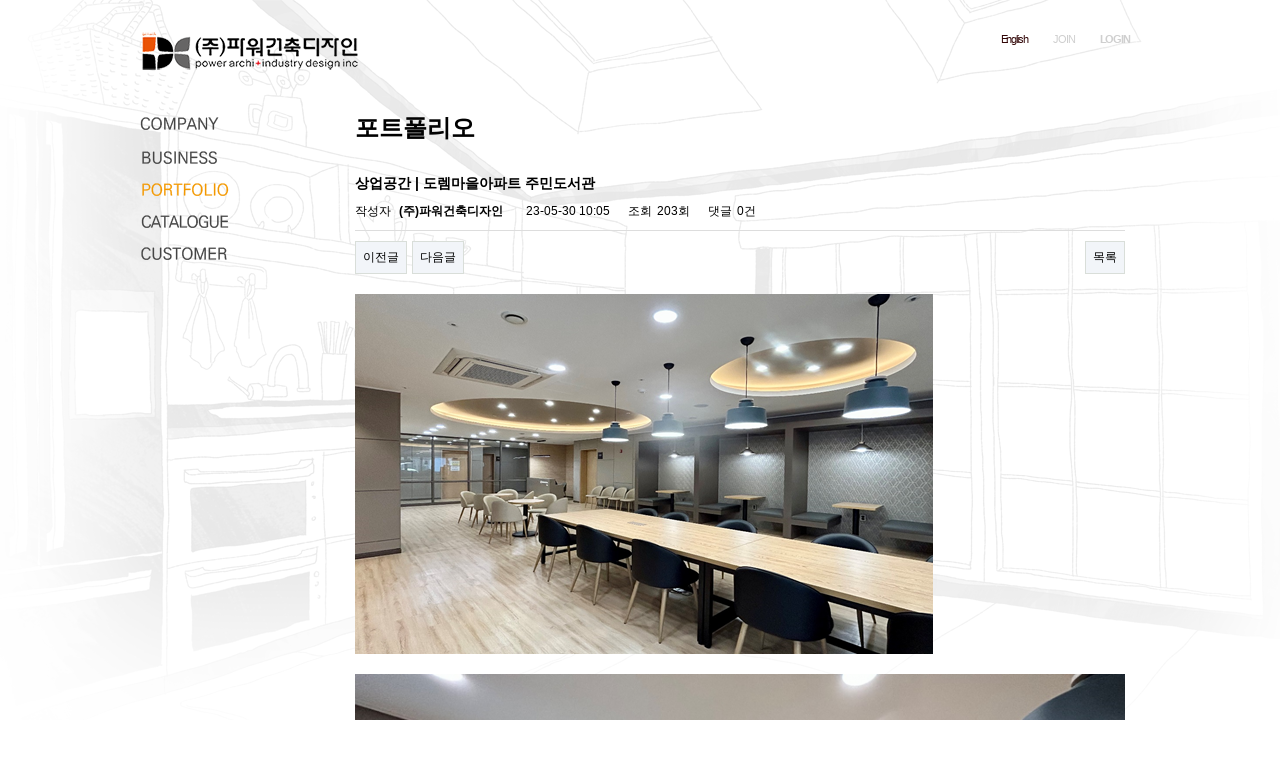

--- FILE ---
content_type: text/html; charset=utf-8
request_url: http://www.pwinterior.kr/bbs/board.php?bo_table=portfolio&wr_id=248&ckattempt=1
body_size: 5974
content:
<!doctype html>
<html lang="ko">
<head>
<meta charset="utf-8">
<meta http-equiv="imagetoolbar" content="no">
<meta http-equiv="X-UA-Compatible" content="IE=10,chrome=1">
<title>도렘마을아파트 주민도서관 > 포트폴리오 | 파워건축디자인 홈페이지에 오신 것을 환영합니다.</title>
<link rel="stylesheet" href="http://www.pwinterior.kr/css/default.css">
<link rel="stylesheet" href="http://www.pwinterior.kr/skin/board/gallery/style.css">
<!--[if lte IE 8]>
<script src="http://www.pwinterior.kr/js/html5.js"></script>
<![endif]-->
<script>
// 자바스크립트에서 사용하는 전역변수 선언
var g5_url       = "http://www.pwinterior.kr";
var g5_bbs_url   = "http://www.pwinterior.kr/bbs";
var g5_is_member = "";
var g5_is_admin  = "";
var g5_is_mobile = "";
var g5_bo_table  = "portfolio";
var g5_sca       = "";
var g5_editor    = "";
var g5_cookie_domain = "";
</script>
<script src="http://www.pwinterior.kr/js/jquery-1.8.3.min.js"></script>
<script src="http://www.pwinterior.kr/js/jquery.menu.js"></script>
<script src="http://www.pwinterior.kr/js/common.js"></script>
<script src="http://www.pwinterior.kr/js/wrest.js"></script>

</head>
<body>
<link rel="stylesheet" href="/DB_navi17.css" type="text/css"></link>
<script type="text/javascript" src="http://code.jquery.com/jquery-1.8.3.min.js"></script><!--페이지에 한번만 호출-->
<script type="text/javascript" src="/jquery.DB_navi2DV.min.js"></script>

<!-- 상단 시작 { -->
<div id="hd">
    <h1 id="hd_h1">도렘마을아파트 주민도서관 > 포트폴리오</h1>

    <div id="skip_to_container"><a href="#container">본문 바로가기</a></div>

    
    <div id="hd_wrapper">

        <div id="logo">
            <a href="http://www.pwinterior.kr"><img src="http://www.pwinterior.kr/img/logo.png" alt="파워건축디자인 홈페이지에 오신 것을 환영합니다."></a>
        </div>

        <ul id="tnb">
                        <li><a href="/en" style="color:#320607;">English</a></li>
            <li><a href="http://www.pwinterior.kr/bbs/register.php">JOIN</a></li>
            <li><a href="http://www.pwinterior.kr/bbs/login.php"><b>LOGIN</b></a></li>
                    </ul>
    </div>
</div>
<!-- } 상단 끝 -->

<hr>

<!-- 콘텐츠 시작 { -->
<div id="wrapper">
    <div id="aside">
        <!--디자인블랙-->
	<ul id="DB_navi17_1" class="DB_navi17">		
		<li class="DB_main" >
			<a href="#DB"><img src="/img/menu1_off.png" alt=""/></a>
			<ul>			
				<li><a href="/company/greeting.php"><img src="/img/sub_1_off.png" alt=""/></a></li>
				<li><a href="/company/vision.php"><img src="/img/sub_2_off.png" alt=""/></a></li>
				<li><a href="/bbs/board.php?bo_table=result"><img src="/img/sub_3_off.png" alt=""/></a></li>
				<li><a href="/company/map.php"><img src="/img/sub_4_off.png" alt=""/></a></li>
			</ul>
		</li>
		<li class="DB_main">
			<a href="#DB"><img src="/img/menu2_off.png" alt=""/></a>
			<ul>
				<li><a href="/business/business.php"><img src="/img/sub_5_off.png" alt=""/></a></li>
				<li><a href="/business/industrial.php"><img src="/img/sub_17_off.png" alt=""/></a></li>
				<!--li><a href="/business/social.php"><img src="/img/sub_18_off.png" alt=""/></a></li-->
				<li><a href="/business/asbestos.php"><img src="/img/sub_6_off.png" alt=""/></a></li>
                <li><a href="/bbs/board.php?bo_table=lisence"><img src="/img/sub_16_off.png" alt=""/></a></li>
			</ul>
		</li>
		<li class="DB_main" >
			<a href="/bbs/board.php?bo_table=portfolio"><img src="/img/menu3_off.png" alt=""/></a>
			<!--ul>			
				<li><a href="/bbs/board.php?bo_table=portfolio&sca=%ED%95%99%EA%B5%90%2F%EA%B4%80%EA%B3%B5%EC%84%9C%2F%EA%B8%B0%EC%97%85%EC%B2%B4"><img src="/img/sub_7_off.png" alt=""/></a></li>
				<li><a href="/bbs/board.php?bo_table=portfolio&sca=%EC%83%81%EC%97%85%EA%B3%B5%EA%B0%84"><img src="/img/sub_8_off.png" alt=""/></a></li>
				<li><a href="/bbs/board.php?bo_table=portfolio&sca=%EC%A3%BC%EA%B1%B0%EA%B3%B5%EA%B0%84"><img src="/img/sub_9_off.png" alt=""/></a></li>
				<li><a href="/bbs/board.php?bo_table=portfolio&sca=%EB%94%94%EC%9E%90%EC%9D%B8%EA%B1%B4%EC%B6%95"><img src="/img/sub_10_off.png" alt=""/></a></li>
				<li><a href="/bbs/board.php?bo_table=portfolio&sca=%EC%84%9D%EB%A9%B4%ED%95%B4%EC%B2%B4%EC%A0%9C%EA%B1%B0"><img src="/img/sub_11_off.png" alt=""/></a></li>
			</ul-->
		</li>
		<li class="DB_main" >
			<a href="/catalogue.swf" target="_blank" onClick="window.open('/catalogue.php','catalogue','resizable=no width=1191 height=842 left=0 top=0');return false"><img src="/img/menu4_off.png" alt=""/></a>
			<!--ul>			
				<li><a href="/bbs/board.php?bo_table=estimate"><img src="/img/sub_12_off.png" alt=""/></a></li>
			</ul-->
		</li>
        <li class="DB_main" >
			<a href="/bbs/board.php?bo_table=notice"><img src="/img/menu5_off.png" alt=""/></a>
			<!--ul>			
				<li><a href="/bbs/board.php?bo_table=notice"><img src="/img/sub_13_off.png" alt=""/></a></li>
                <li><a href="/bbs/board.php?bo_table=review"><img src="/img/sub_14_off.png" alt=""/></a></li>
                <li><a href="/bbs/board.php?bo_table=qna"><img src="/img/sub_15_off.png" alt=""/></a></li>
			</ul-->
		</li>
	</ul>
<script type="text/javascript">
		$('#DB_navi17_1').DB_navi2DV({
			key:'u41534',                  //라이센스키
			pageNum:3,              //페이지인식(메인)
			subNum:1,               //페이지인식(서브)
			motionSpeed:500,         //모션속도(밀리초)
			delayTime:999999           //클릭아웃시 딜레이시간(페이지인식인경우)
		});
</script>
<!--/디자인블랙-->
    </div>
    <div id="container">

<script src="http://www.pwinterior.kr/js/viewimageresize.js"></script>
<h2 id="container_title">포트폴리오<span class="sound_only"> 목록</span></h2>
<!-- 게시물 읽기 시작 { -->
<!--div id="bo_v_table">포트폴리오</div-->

<article id="bo_v" style="width:100%">
    <header>
        <h1 id="bo_v_title">
            상업공간 | 도렘마을아파트 주민도서관        </h1>
    </header>

    <section id="bo_v_info">
        <h2>페이지 정보</h2>
        작성자 <strong><span class="sv_member">(주)파워건축디자인</span></strong>
        <span class="sound_only">작성일</span><strong>23-05-30 10:05</strong>
        조회<strong>203회</strong>
        댓글<strong>0건</strong>
    </section>

    
    
    
    <!-- 게시물 상단 버튼 시작 { -->
    <div id="bo_v_top">
                        <ul class="bo_v_nb">
            <li><a href="./board.php?bo_table=portfolio&amp;wr_id=249" class="btn_b01">이전글</a></li>            <li><a href="./board.php?bo_table=portfolio&amp;wr_id=246" class="btn_b01">다음글</a></li>        </ul>
        
        <ul class="bo_v_com">
                                                                        <li><a href="./board.php?bo_table=portfolio&amp;page=" class="btn_b01">목록</a></li>
                                </ul>
            </div>
    <!-- } 게시물 상단 버튼 끝 -->

    <section id="bo_v_atc">
        <h2 id="bo_v_atc_title">본문</h2>

        <div id="bo_v_img">
<a href="http://www.pwinterior.kr/bbs/view_image.php?bo_table=portfolio&amp;fn=1794369795_lVI5uwh2_KakaoTalk_20230428_125912080.png" target="_blank" class="view_image"><img src="http://www.pwinterior.kr/data/file/portfolio/1794369795_lVI5uwh2_KakaoTalk_20230428_125912080.png" alt=""></a><a href="http://www.pwinterior.kr/bbs/view_image.php?bo_table=portfolio&amp;fn=1794369795_rzSnaD4G_KakaoTalk_20230428_125835212.png" target="_blank" class="view_image"><img src="http://www.pwinterior.kr/data/file/portfolio/thumb-1794369795_rzSnaD4G_KakaoTalk_20230428_125835212_770x480.png" alt=""/></a><a href="http://www.pwinterior.kr/bbs/view_image.php?bo_table=portfolio&amp;fn=1794369795_jEsYlapr_KakaoTalk_20230428_125843489.png" target="_blank" class="view_image"><img src="http://www.pwinterior.kr/data/file/portfolio/thumb-1794369795_jEsYlapr_KakaoTalk_20230428_125843489_770x480.png" alt=""/></a><a href="http://www.pwinterior.kr/bbs/view_image.php?bo_table=portfolio&amp;fn=1794369795_emSrhCuW_KakaoTalk_20230428_125930361.png" target="_blank" class="view_image"><img src="http://www.pwinterior.kr/data/file/portfolio/1794369795_emSrhCuW_KakaoTalk_20230428_125930361.png" alt=""></a><a href="http://www.pwinterior.kr/bbs/view_image.php?bo_table=portfolio&amp;fn=1794369795_FXG9AegN_KakaoTalk_20230428_130037512.png" target="_blank" class="view_image"><img src="http://www.pwinterior.kr/data/file/portfolio/1794369795_FXG9AegN_KakaoTalk_20230428_130037512.png" alt=""></a><a href="http://www.pwinterior.kr/bbs/view_image.php?bo_table=portfolio&amp;fn=1794369795_Yo0UhPZt_KakaoTalk_20230428_130055790.png" target="_blank" class="view_image"><img src="http://www.pwinterior.kr/data/file/portfolio/1794369795_Yo0UhPZt_KakaoTalk_20230428_130055790.png" alt=""></a><a href="http://www.pwinterior.kr/bbs/view_image.php?bo_table=portfolio&amp;fn=1794369795_Q48ACt7j_KakaoTalk_20230428_130109770.png" target="_blank" class="view_image"><img src="http://www.pwinterior.kr/data/file/portfolio/1794369795_Q48ACt7j_KakaoTalk_20230428_130109770.png" alt=""></a></div>

        <!-- 본문 내용 시작 { -->
        <div id="bo_v_con">대전 도렘마을 아파트 주민도서관</div>
                <!-- } 본문 내용 끝 -->

        
        <!-- 스크랩 추천 비추천 시작 { -->
                <!-- } 스크랩 추천 비추천 끝 -->
    </section>

    
    
<script>
// 글자수 제한
var char_min = parseInt(0); // 최소
var char_max = parseInt(0); // 최대
</script>

<!-- 댓글 시작 { -->
<section id="bo_vc">
    <h2>댓글목록</h2>
        <p id="bo_vc_empty">등록된 댓글이 없습니다.</p>
</section>
<!-- } 댓글 끝 -->

<!-- 댓글 쓰기 시작 { -->
<aside id="bo_vc_w">
    <h2>댓글쓰기</h2>
    <form name="fviewcomment" action="./write_comment_update.php" onsubmit="return fviewcomment_submit(this);" method="post" autocomplete="off">
    <input type="hidden" name="w" value="c" id="w">
    <input type="hidden" name="bo_table" value="portfolio">
    <input type="hidden" name="wr_id" value="248">
    <input type="hidden" name="comment_id" value="" id="comment_id">
    <input type="hidden" name="sca" value="">
    <input type="hidden" name="sfl" value="">
    <input type="hidden" name="stx" value="">
    <input type="hidden" name="spt" value="">
    <input type="hidden" name="page" value="">
    <input type="hidden" name="is_good" value="">

    <div class="tbl_frm01 tbl_wrap">
        <table>
        <tbody>
                <tr>
            <th scope="row"><label for="wr_name">이름<strong class="sound_only">필수</strong></label></th>
            <td><input type="text" name="wr_name" id="wr_name" required class="frm_input required" size="5" maxLength="20" value=""></td>
        </tr>
        <tr>
            <th scope="row"><label for="wr_password">비밀번호<strong class="sound_only">필수</strong></label></th>
            <td><input type="password" name="wr_password" id="wr_password" required class="frm_input required" size="10" maxLength="20"></td>
        </tr>
                <tr>
            <th scope="row"><label for="wr_secret">비밀글사용</label></th>
            <td><input type="checkbox" name="wr_secret" value="secret" id="wr_secret"></td>
        </tr>
                <tr>
            <th scope="row">자동등록방지</th>
            <td>
<script>var g5_captcha_url  = "http://www.pwinterior.kr/plugin/kcaptcha";</script>
<script src="http://www.pwinterior.kr/plugin/kcaptcha/kcaptcha.js"></script>
<fieldset id="captcha" class="_comment">
<legend><label for="captcha_key">자동등록방지</label></legend>
<img src="javascript:void(0);" alt="" id="captcha_img">
<button type="button" id="captcha_mp3"><span></span>숫자음성듣기</button>
<button type="button" id="captcha_reload"><span></span>새로고침</button><input type="text" name="captcha_key" id="captcha_key" required class="captcha_box required" size="6" maxlength="6">
<span id="captcha_info">자동등록방지 숫자를 순서대로 입력하세요.</span>
</fieldset></td>
        </tr>
                        <tr>
            <th scope="row">내용</th>
            <td>
                                <textarea id="wr_content" name="wr_content" maxlength="10000" required class="required" title="내용"
                ></textarea>
                                <script>
                $("textarea#wr_content[maxlength]").live("keyup change", function() {
                    var str = $(this).val()
                    var mx = parseInt($(this).attr("maxlength"))
                    if (str.length > mx) {
                        $(this).val(str.substr(0, mx));
                        return false;
                    }
                });
                </script>
            </td>
        </tr>
        </tbody>
        </table>
    </div>

    <div class="btn_confirm">
        <input type="submit" id="btn_submit" class="btn_submit" value="댓글등록">
    </div>

    </form>
</aside>

<script>
var save_before = '';
var save_html = document.getElementById('bo_vc_w').innerHTML;

function good_and_write()
{
    var f = document.fviewcomment;
    if (fviewcomment_submit(f)) {
        f.is_good.value = 1;
        f.submit();
    } else {
        f.is_good.value = 0;
    }
}

function fviewcomment_submit(f)
{
    var pattern = /(^\s*)|(\s*$)/g; // \s 공백 문자

    f.is_good.value = 0;

    var subject = "";
    var content = "";
    $.ajax({
        url: g5_bbs_url+"/ajax.filter.php",
        type: "POST",
        data: {
            "subject": "",
            "content": f.wr_content.value
        },
        dataType: "json",
        async: false,
        cache: false,
        success: function(data, textStatus) {
            subject = data.subject;
            content = data.content;
        }
    });

    if (content) {
        alert("내용에 금지단어('"+content+"')가 포함되어있습니다");
        f.wr_content.focus();
        return false;
    }

    // 양쪽 공백 없애기
    var pattern = /(^\s*)|(\s*$)/g; // \s 공백 문자
    document.getElementById('wr_content').value = document.getElementById('wr_content').value.replace(pattern, "");
    if (char_min > 0 || char_max > 0)
    {
        check_byte('wr_content', 'char_count');
        var cnt = parseInt(document.getElementById('char_count').innerHTML);
        if (char_min > 0 && char_min > cnt)
        {
            alert("댓글은 "+char_min+"글자 이상 쓰셔야 합니다.");
            return false;
        } else if (char_max > 0 && char_max < cnt)
        {
            alert("댓글은 "+char_max+"글자 이하로 쓰셔야 합니다.");
            return false;
        }
    }
    else if (!document.getElementById('wr_content').value)
    {
        alert("댓글을 입력하여 주십시오.");
        return false;
    }

    if (typeof(f.wr_name) != 'undefined')
    {
        f.wr_name.value = f.wr_name.value.replace(pattern, "");
        if (f.wr_name.value == '')
        {
            alert('이름이 입력되지 않았습니다.');
            f.wr_name.focus();
            return false;
        }
    }

    if (typeof(f.wr_password) != 'undefined')
    {
        f.wr_password.value = f.wr_password.value.replace(pattern, "");
        if (f.wr_password.value == '')
        {
            alert('비밀번호가 입력되지 않았습니다.');
            f.wr_password.focus();
            return false;
        }
    }

    if (!chk_captcha()) return false;

    document.getElementById("btn_submit").disabled = "disabled";

    return true;
}

function comment_box(comment_id, work)
{
    var el_id;
    // 댓글 아이디가 넘어오면 답변, 수정
    if (comment_id)
    {
        if (work == 'c')
            el_id = 'reply_' + comment_id;
        else
            el_id = 'edit_' + comment_id;
    }
    else
        el_id = 'bo_vc_w';

    if (save_before != el_id)
    {
        if (save_before)
        {
            document.getElementById(save_before).style.display = 'none';
            document.getElementById(save_before).innerHTML = '';
        }

        document.getElementById(el_id).style.display = '';
        document.getElementById(el_id).innerHTML = save_html;
        // 댓글 수정
        if (work == 'cu')
        {
            document.getElementById('wr_content').value = document.getElementById('save_comment_' + comment_id).value;
            if (typeof char_count != 'undefined')
                check_byte('wr_content', 'char_count');
            if (document.getElementById('secret_comment_'+comment_id).value)
                document.getElementById('wr_secret').checked = true;
            else
                document.getElementById('wr_secret').checked = false;
        }

        document.getElementById('comment_id').value = comment_id;
        document.getElementById('w').value = work;

        if(save_before)
            $("#captcha_reload").trigger("click");

        save_before = el_id;
    }
}

function comment_delete()
{
    return confirm("이 댓글을 삭제하시겠습니까?");
}

comment_box('', 'c'); // 댓글 입력폼이 보이도록 처리하기위해서 추가 (root님)

</script>
<!-- } 댓글 쓰기 끝 --><script src="http://www.pwinterior.kr/js/md5.js"></script>

    <!-- 링크 버튼 시작 { -->
    <div id="bo_v_bot">
                        <ul class="bo_v_nb">
            <li><a href="./board.php?bo_table=portfolio&amp;wr_id=249" class="btn_b01">이전글</a></li>            <li><a href="./board.php?bo_table=portfolio&amp;wr_id=246" class="btn_b01">다음글</a></li>        </ul>
        
        <ul class="bo_v_com">
                                                                        <li><a href="./board.php?bo_table=portfolio&amp;page=" class="btn_b01">목록</a></li>
                                </ul>
            </div>
    <!-- } 링크 버튼 끝 -->

</article>
<!-- } 게시판 읽기 끝 -->

<script>

function board_move(href)
{
    window.open(href, "boardmove", "left=50, top=50, width=500, height=550, scrollbars=1");
}
</script>

<script>
$(function() {
    $("a.view_image").click(function() {
        window.open(this.href, "large_image", "location=yes,links=no,toolbar=no,top=10,left=10,width=10,height=10,resizable=yes,scrollbars=no,status=no");
        return false;
    });

    // 추천, 비추천
    $("#good_button, #nogood_button").click(function() {
        var $tx;
        if(this.id == "good_button")
            $tx = $("#bo_v_act_good");
        else
            $tx = $("#bo_v_act_nogood");

        excute_good(this.href, $(this), $tx);
        return false;
    });

    // 이미지 리사이즈
    $("#bo_v_atc").viewimageresize();
});

function excute_good(href, $el, $tx)
{
    $.post(
        href,
        { js: "on" },
        function(data) {
            if(data.error) {
                alert(data.error);
                return false;
            }

            if(data.count) {
                $el.find("strong").text(number_format(String(data.count)));
                if($tx.attr("id").search("nogood") > -1) {
                    $tx.text("이 글을 비추천하셨습니다.");
                    $tx.fadeIn(200).delay(2500).fadeOut(200);
                } else {
                    $tx.text("이 글을 추천하셨습니다.");
                    $tx.fadeIn(200).delay(2500).fadeOut(200);
                }
            }
        }, "json"
    );
}
</script>
<!-- } 게시글 읽기 끝 -->    </div>
</div>

<!-- } 콘텐츠 끝 -->

<hr>

<!-- 하단 시작 { -->
<div id="ft">
    <div id="ft_company">
    </div>
    <div id="ft_copy">
        <div>
          <!--  <strong>(주)파워건축디자인</strong>&nbsp;&nbsp;<strong>대표자</strong> : 김종식&nbsp;&nbsp;사업자등록번호 : 312-86-21673    메일 : kjs3041006@naver.com<br />
본사 세종특별자치시 소정면 맹골1길 2 (대곡리 457-7)    T. 044-868-7038    F. 041-553-7038  /  천안지사 충남 천안시 동남구 통정12로 113 (신방동 1664번지)    T. 041-577-7038    F. 041-553-7038<br />
Copyright www.pwinteri.or.kr AllRight Reserved.<br>-->
<img src="../img/tail.png" />
        </div>
  </div>
</div>



<!-- } 하단 끝 -->

<script>
$(function() {
    // 폰트 리사이즈 쿠키있으면 실행
    font_resize("container", get_cookie("ck_font_resize_rmv_class"), get_cookie("ck_font_resize_add_class"));
});
</script>



<!-- ie6,7에서 사이드뷰가 게시판 목록에서 아래 사이드뷰에 가려지는 현상 수정 -->
<!--[if lte IE 7]>
<script>
$(function() {
    var $sv_use = $(".sv_use");
    var count = $sv_use.length;

    $sv_use.each(function() {
        $(this).css("z-index", count);
        $(this).css("position", "relative");
        count = count - 1;
    });
});
</script>
<![endif]-->

</body>
</html>

<!-- 사용스킨 : gallery -->


--- FILE ---
content_type: text/html; charset=utf-8
request_url: http://www.pwinterior.kr/plugin/kcaptcha/kcaptcha_mp3.php
body_size: 106
content:
http://www.pwinterior.kr/data/cache/kcaptcha-316267235_1768735773.mp3

--- FILE ---
content_type: text/css
request_url: http://www.pwinterior.kr/DB_navi17.css
body_size: 377
content:
.DB_navi17 ,.DB_navi17 ul,.DB_navi17 li{margin:0;padding:0;list-style:none}
.DB_navi17 img{border:0}

.DB_navi17 {position:relative;width:173px;}
.DB_navi17 .DB_main a{display:block;height:32px; }
.DB_navi17 .DB_main ul{padding:0px 0 20px 0px;display:none}
.DB_navi17 .DB_main ul li a{display:block;height:20px;padding-left:10px;background:url('img/icon.gif') no-repeat 0 5px;}